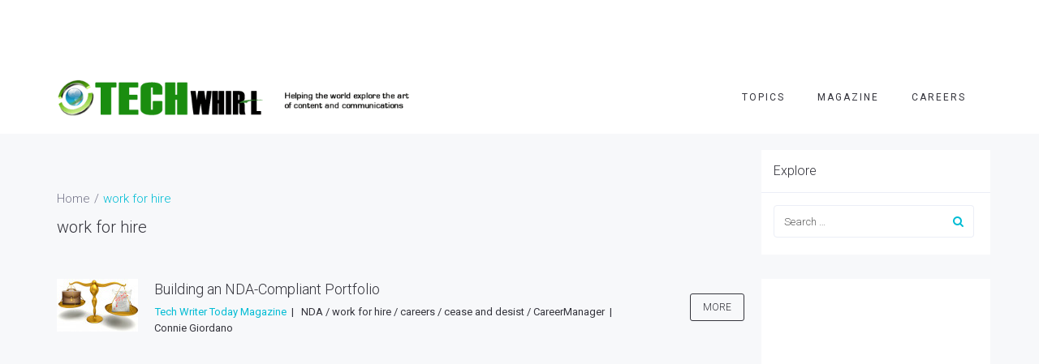

--- FILE ---
content_type: text/html; charset=utf-8
request_url: https://www.google.com/recaptcha/api2/aframe
body_size: 267
content:
<!DOCTYPE HTML><html><head><meta http-equiv="content-type" content="text/html; charset=UTF-8"></head><body><script nonce="7n_8tRh8s3f6DSUuQ9EX8w">/** Anti-fraud and anti-abuse applications only. See google.com/recaptcha */ try{var clients={'sodar':'https://pagead2.googlesyndication.com/pagead/sodar?'};window.addEventListener("message",function(a){try{if(a.source===window.parent){var b=JSON.parse(a.data);var c=clients[b['id']];if(c){var d=document.createElement('img');d.src=c+b['params']+'&rc='+(localStorage.getItem("rc::a")?sessionStorage.getItem("rc::b"):"");window.document.body.appendChild(d);sessionStorage.setItem("rc::e",parseInt(sessionStorage.getItem("rc::e")||0)+1);localStorage.setItem("rc::h",'1767993651709');}}}catch(b){}});window.parent.postMessage("_grecaptcha_ready", "*");}catch(b){}</script></body></html>